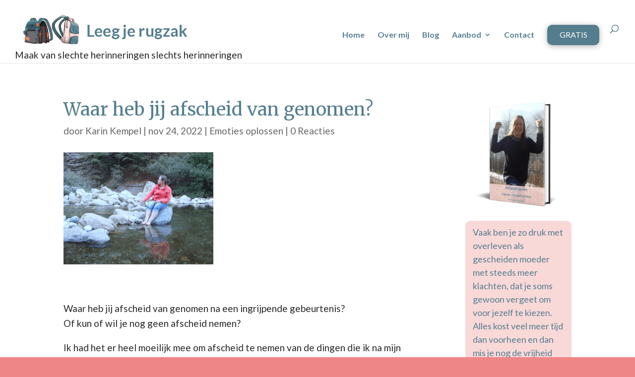

--- FILE ---
content_type: text/css
request_url: https://leegjerugzak.nl/wp-content/et-cache/12784/et-core-unified-12784.min.css?ver=1768344481
body_size: 1275
content:
.et_pb_post_content .et_pb_row{width:100%;max-width:1080px;margin-left:auto;margin-right:auto}.et_pb_post_content .et_pb_column{padding-left:0!important;padding-right:0!important}.logo_container::after{content:"Maak van slechte herinneringen slechts herinneringen";margin-bottom:5px}.logo_container{display:flex;flex-direction:column}.mailerlite-subscribe-submit{background:#547E8E!important;border-color:#547E8E!important}.mailerlite-subscribe-submit:hover{background:#2d768e!important;border-color:#2d768e!important}.et-fixed-header #top-menu .sub-menu a{color:#547e8e!important}.knop-gratis-nav a{color:#fff!important;font-weight:500;text-transform:uppercase!important;padding:.6em 1.4em .7em 1.4em!important;line-height:1em!important;background-color:#547E8E!important;border:2px solid #547E8E!important;border-radius:10px;-webkit-transition:all .2s;transition:all .2s;box-shadow:rgba(0,0,0,0.3) 0px 2px 12px!important}.knop-gratis-nav a:after{display:none!important}.knop-gratis-nav .sub-menu{left:-60px!important}.knop-gratis-nav .sub-menu li{margin-bottom:5px!important}.knop-gratis-nav .sub-menu li a{background:none!important;border:none!important;box-shadow:none!important;color:#547e8e!important;text-transform:none!important}.knop-gratis-nav .sub-menu li a:hover{background-color:none!important}.et-fixed-header #top-menu .knop-gratis-nav a{color:#fff!important}.et-fixed-header .knop-gratis-nav a{color:#fff!important}.et-fixed-header #top-menu .knop-gratis-nav .sub-menu li a{color:#547e8e!important}.et_pb_testimonial:before{margin-top:50px!important}#post-816 .entry-title,#post-816 .post-meta,.comment-form-url{display:none}.post-content a.more-link{display:block;float:right;margin-top:15px;padding:6px 20px 6px 20px;background-color:#EE8687!important;border:2px solid #EE8687;border-radius:10px;color:#FFF!important;letter-spacing:3px;transition:all ease 0.2s!important}.post-content a.more-link:hover{background-color:#EE8687!important}.et_pb_widget_area_left{border-right:none}.et_pb_post a img{max-width:45%;margin-right:20px;float:left}.et_post_meta_wrapper img{width:50%}.post-2021 .et_post_meta_wrapper img{width:100%}.et_post_meta_wrapper{width:100%!important}.post-1098 .entry-content:before{content:'Huis – boom – mens – dier tekening';font-style:italic;font-size:14px}.post-1027 .entry-content:before{content:'Links Mangano Calciet en rechts Seleniet';font-style:italic;font-size:14px}.single-post .submit.et_pb_button,.comment-reply-link.et_pb_button{color:#FFF!important}.single-post .submit.et_pb_button:hover,.comment-reply-link.et_pb_button:hover{color:#FFF!important;background:#EE8687!important}#comment-wrap:before{content:'Onderstaande reacties worden openbaar gepubliceerd. U kunt ook privé reageren naar: karin@leegjerugzak.nl'}ul.opsomming-1,ul.opsomming-2,ul.opsomming-3{list-style:none;line-height:2em}ul.opsomming-1 li:before{content:'⚹';font-size:inherit!important;color:#362e77;padding-right:15px}ul.opsomming-2 li:before{content:'⚹';font-size:inherit!important;color:red;padding-right:15px}ul.opsomming-3 li:before{content:'⚹';font-size:inherit!important;color:#22af1f;padding-right:15px}ul.opsomming-orchid li:before{content:'⚹';font-size:inherit!important;color:#841983;padding-right:15px}ul.opsomming-peach li:before{content:'⚹';font-size:inherit!important;color:#FEDCD2;padding-right:15px}ul.opsomming-blush li:before{content:'⚹';font-size:inherit!important;color:#EE8687!important;padding-right:15px}.warm .et_pb_text_inner ul li:before{content:'⚹';font-size:inherit!important;color:#df744a!important;padding-right:15px}.textwidget h4{line-height:1.5em}.voettekst-credits{font-size:11px!important;float:left;line-height:47px}.voettekst-credits-zizonu{width:42px;height:32px;margin-left:5px;float:left;background:url(https://zizonu.nl/WordPress-Site-Laten-Maken_credits-zizonu.png) no-repeat}.hu-wrapper{font-family:Lato}.hu-heading.hu-text-heading{font-family:'Merriweather',Georgia,"Times New Roman",serif}#hu #hu-cookies-notice-consent-choices .hu-radio-toggle.hu-cookies-notice-consent-choices-2 .hu-toggle-switch{background-color:#66b5be!important}#hu #hu-cookies-notice-consent-choices .hu-radio-toggle.hu-cookies-notice-consent-choices-3 .hu-toggle-switch{background-color:var(--hu-goldColor)!important}.hu-footer-actions button,.hu-footer-links button{font-family:Lato!important;border-radius:10px!important;font-weight:500!important}@media all and (max-width:667px){.logo_container::after{content:"Maak van slechte herinneringen slechts herinneringen";font-size:10px!important;line-height:1.2em!important;margin:15px 0px}.home div.et_pb_section.et_pb_section_0{background-position:60% 0%!important}.voettekst-credits{float:none;line-height:47px}.voettekst-credits-zizonu{height:42px;margin:auto;float:none;background-position:40% 50%}}

--- FILE ---
content_type: text/css
request_url: https://leegjerugzak.nl/wp-content/et-cache/12784/et-core-unified-tb-16064-deferred-12784.min.css?ver=1768344481
body_size: -25
content:
.et_pb_image_1_tb_body{text-align:left;margin-left:0}.et_pb_text_0_tb_body.et_pb_text,.et_pb_text_1_tb_body.et_pb_text{color:#547e8e!important}.et_pb_text_0_tb_body{line-height:1.5em;font-size:18px;line-height:1.5em;background-color:#f9d8d8;border-radius:10px 10px 10px 10px;overflow:hidden;padding-top:10px!important;padding-right:15px!important;padding-bottom:10px!important;padding-left:15px!important}.et_pb_text_1_tb_body{background-color:#f9d8d8;border-radius:10px 10px 10px 10px;overflow:hidden;padding-top:25px!important;padding-right:25px!important;padding-bottom:25px!important;padding-left:25px!important}@media only screen and (max-width:980px){.et_pb_image_1_tb_body .et_pb_image_wrap img{width:auto}}@media only screen and (max-width:767px){.et_pb_image_1_tb_body .et_pb_image_wrap img{width:auto}}